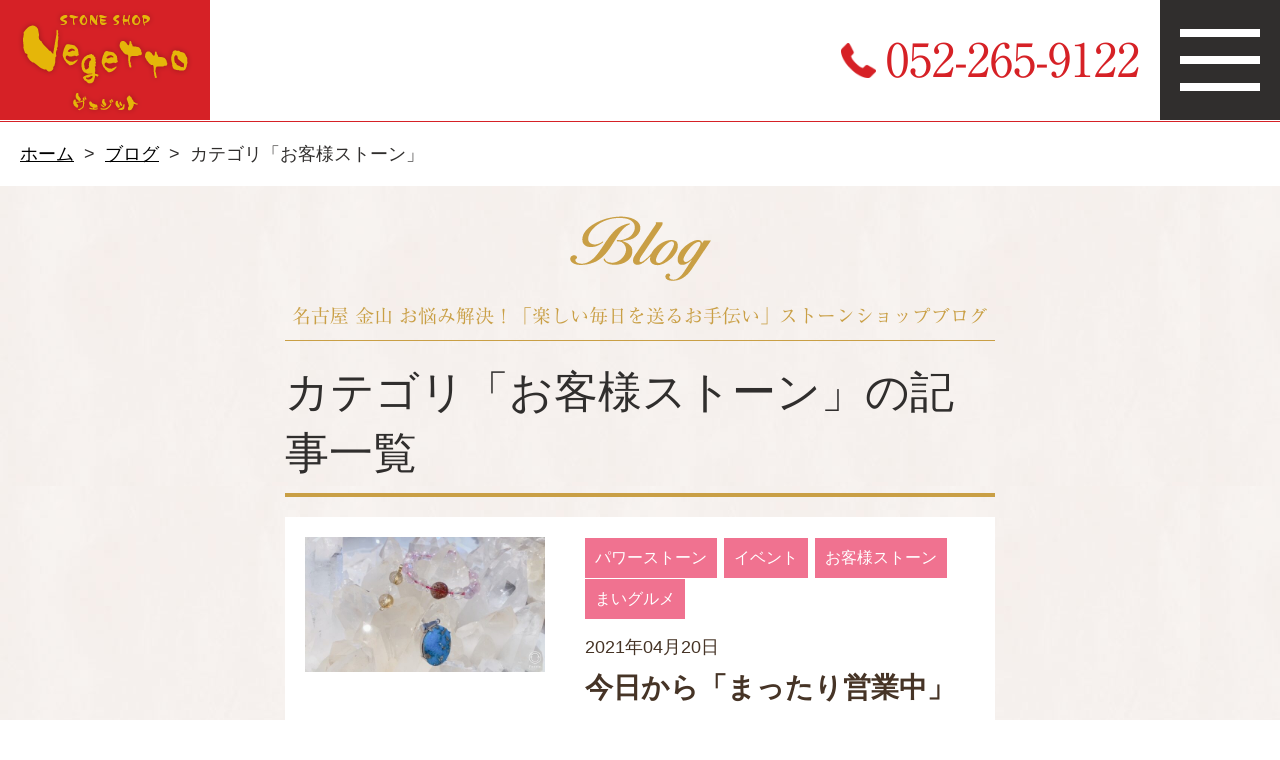

--- FILE ---
content_type: text/html; charset=UTF-8
request_url: https://www.vegetto.jp/blog/category/customer-stone/page/3/
body_size: 4269
content:
<!DOCTYPE HTML>
<html lang="ja">
<head>
<!-- Google Tag Manager -->
<script>(function(w,d,s,l,i){w[l]=w[l]||[];w[l].push({'gtm.start':
new Date().getTime(),event:'gtm.js'});var f=d.getElementsByTagName(s)[0],
j=d.createElement(s),dl=l!='dataLayer'?'&l='+l:'';j.async=true;j.src=
'https://www.googletagmanager.com/gtm.js?id='+i+dl;f.parentNode.insertBefore(j,f);
})(window,document,'script','dataLayer','GTM-TTSBNTK');</script>
<!-- End Google Tag Manager -->
<meta charset="UTF-8">
<meta name="format-detection" content="telephone=no">
<meta name="viewport" content="width=750">
<meta name="keywords" content="パワーストーン,天然石,名古屋">
<meta name="description" content="ヴェジットはストーンカウンセリングであなたに最適なパワーストーンが見つかる。品揃え豊富で口コミや紹介で多数のお客様が来店。テレビやラジオのメディア実績もあります。名古屋市金山駅徒歩6分。">
<title>お客様ストーン  -3ページ｜名古屋金山のパワーストーンショップ vegetto(ヴェジット)</title>
<link href="https://www.vegetto.jp/css/jquery.bxslider.css" rel="stylesheet">
<link href="https://www.vegetto.jp/css/import.css" rel="stylesheet">
<link href="https://www.vegetto.jp/css/hover.css" rel="stylesheet">
<script src="https://ajax.googleapis.com/ajax/libs/jquery/1.8.3/jquery.min.js"></script>
<script src="//webfonts.xserver.jp/js/xserver.js" type="text/javascript"></script> 
<script src="https://www.vegetto.jp/script/jquery.matchHeight-min.js"></script>
<script src="https://www.vegetto.jp/script/common.js"></script>
<script type="text/javascript">
if(!navigator.userAgent.match(/(iPhone|iPad|iPod|Android)/)){
  document.write('<link rel="stylesheet" type="text/css" href="/css/common-pc.css">');
}
</script>

	<link href="https://www.vegetto.jp/css/style/blog.css" rel="stylesheet">
</head>
<body>
<!-- Google Tag Manager (noscript) -->
<noscript><iframe src="https://www.googletagmanager.com/ns.html?id=GTM-TTSBNTK"
height="0" width="0" style="display:none;visibility:hidden"></iframe></noscript>
<!-- End Google Tag Manager (noscript) -->

<header id="top">
	<h1><a href="https://www.vegetto.jp/"><img src="https://www.vegetto.jp/image/common/logo.png" alt="Vegetto ヴェジット"></a></h1>	
	<p class="h-tel"><a href="tel:0522659122" class="link-tel" onClick="ga('send','event','tel','click','tel-h');">052-265-9122</a></p>
	<p id="btn-menu"><a href="javascript:;" id="menuButton"><span></span></a></p>
	<nav>
		<ul id="nav">
      <li><a href="https://www.vegetto.jp/index.html">HOME</a></li>
			<li><a href="https://airrsv.net/vegetto052/calendar" target="_blank" class="link-ar">ご来店予約</a></li>
			<li><a href="https://www.vegetto.jp/counseling/">ストーンカウンセリング</a></li>
			<li><a href="https://www.vegetto.jp/recommend/">オススメパワーストーン</a></li>
			<li><a href="https://www.vegetto.jp/stonetype/">悩み・願い別パワーストーン</a></li>
			<li><a href="https://www.vegetto.jp/ordermade/">メール鑑定オーダーブレス</a></li>
			<li><a href="https://www.vegetto.jp/voice/">お客様の声</a></li>
			<li><a href="https://www.vegetto.jp/profile/">店主のご紹介</a></li>
			<li><a href="https://www.vegetto.jp/about/">店舗紹介</a></li>
			<li><a href="https://www.vegetto.jp/about/#access">アクセス方法</a></li>
			<li><a href="https://www.vegetto.jp/blog/">ブログ</a></li>
			<li><a href="https://vegetto.thebase.in/" target="_blank">Web通販</a></li>
			<li><a href="https://www.vegetto.jp/contact/">お問い合わせ</a></li>
			<li><a href="https://www.vegetto.jp/event/">開催イベント</a></li>
		</ul>
	</nav>
</header>
<div class="marquee">
  <p>2021年10月18日（月）～11月20日（土）まで、移転リニューアルにつきお休みさせていただきます。</p>
</div>

<div id="breadcrumbs">
    <ul>
        <li><a href="https://www.vegetto.jp/">ホーム</a></li>
        <li><a href="https://www.vegetto.jp/blog/">ブログ</a></li>
        <li>カテゴリ「お客様ストーン」</li>
    </ul>
</div>
<div id="blog">
    <div id="blog-wrap">
		<h2 class="h2-index"><img src="https://www.vegetto.jp/blog/image/title-blog.png" alt=""><span>名古屋 金山 お悩み解決！「楽しい毎日を送るお手伝い」ストーンショップブログ</span></h2>
        <h2>カテゴリ「お客様ストーン」の記事一覧</h2>
	        <section class="list">
                <p><a href="https://www.vegetto.jp/blog/6525/">
	<img width="640" height="360" src="https://www.vegetto.jp/wp/wp-content/uploads/2021/04/IMG_3664.jpg" class="attachment-thumbnails size-thumbnails wp-post-image" alt="" decoding="async" fetchpriority="high" srcset="https://www.vegetto.jp/wp/wp-content/uploads/2021/04/IMG_3664.jpg 640w, https://www.vegetto.jp/wp/wp-content/uploads/2021/04/IMG_3664-300x169.jpg 300w, https://www.vegetto.jp/wp/wp-content/uploads/2021/04/IMG_3664-630x354.jpg 630w" sizes="(max-width: 640px) 100vw, 640px" />                </a></p>
                <dl>
                    <dt><a href="https://www.vegetto.jp/blog/category/powerstone/" rel="tag">パワーストーン</a> <a href="https://www.vegetto.jp/blog/category/event/" rel="tag">イベント</a> <a href="https://www.vegetto.jp/blog/category/customer-stone/" rel="tag">お客様ストーン</a> <a href="https://www.vegetto.jp/blog/category/my-gourmet/" rel="tag">まいグルメ</a></dt>
                    <dd><a href="https://www.vegetto.jp/blog/6525/">2021年04月20日</a></dd>
                    <dd><a href="https://www.vegetto.jp/blog/6525/">今日から「まったり営業中」</a></dd>
                </dl>
        </section>
	        <section class="list">
                <p><a href="https://www.vegetto.jp/blog/5895/">
	<img width="640" height="480" src="https://www.vegetto.jp/wp/wp-content/uploads/2021/01/IMG_2585.jpg" class="attachment-thumbnails size-thumbnails wp-post-image" alt="" decoding="async" srcset="https://www.vegetto.jp/wp/wp-content/uploads/2021/01/IMG_2585.jpg 640w, https://www.vegetto.jp/wp/wp-content/uploads/2021/01/IMG_2585-300x225.jpg 300w, https://www.vegetto.jp/wp/wp-content/uploads/2021/01/IMG_2585-630x473.jpg 630w, https://www.vegetto.jp/wp/wp-content/uploads/2021/01/IMG_2585-240x180.jpg 240w, https://www.vegetto.jp/wp/wp-content/uploads/2021/01/IMG_2585-580x435.jpg 580w" sizes="(max-width: 640px) 100vw, 640px" />                </a></p>
                <dl>
                    <dt><a href="https://www.vegetto.jp/blog/category/powerstone/" rel="tag">パワーストーン</a> <a href="https://www.vegetto.jp/blog/category/famous-quotes/" rel="tag">名言集</a> <a href="https://www.vegetto.jp/blog/category/customer-stone/" rel="tag">お客様ストーン</a></dt>
                    <dd><a href="https://www.vegetto.jp/blog/5895/">2021年01月15日</a></dd>
                    <dd><a href="https://www.vegetto.jp/blog/5895/">「なりたい自分に」なろう</a></dd>
                </dl>
        </section>
	        <section class="list">
                <p><a href="https://www.vegetto.jp/blog/5858/">
	<img width="480" height="640" src="https://www.vegetto.jp/wp/wp-content/uploads/2021/01/IMG_2535.jpg" class="attachment-thumbnails size-thumbnails wp-post-image" alt="" decoding="async" srcset="https://www.vegetto.jp/wp/wp-content/uploads/2021/01/IMG_2535.jpg 480w, https://www.vegetto.jp/wp/wp-content/uploads/2021/01/IMG_2535-225x300.jpg 225w, https://www.vegetto.jp/wp/wp-content/uploads/2021/01/IMG_2535-473x630.jpg 473w" sizes="(max-width: 480px) 100vw, 480px" />                </a></p>
                <dl>
                    <dt><a href="https://www.vegetto.jp/blog/category/powerstone/" rel="tag">パワーストーン</a> <a href="https://www.vegetto.jp/blog/category/famous-quotes/" rel="tag">名言集</a> <a href="https://www.vegetto.jp/blog/category/customer-stone/" rel="tag">お客様ストーン</a></dt>
                    <dd><a href="https://www.vegetto.jp/blog/5858/">2021年01月09日</a></dd>
                    <dd><a href="https://www.vegetto.jp/blog/5858/">「息子に伝えたい」８ケ条</a></dd>
                </dl>
        </section>
	        <section class="list">
                <p><a href="https://www.vegetto.jp/blog/5852/">
	<img width="480" height="640" src="https://www.vegetto.jp/wp/wp-content/uploads/2021/01/IMG_2517-1.jpg" class="attachment-thumbnails size-thumbnails wp-post-image" alt="" decoding="async" loading="lazy" srcset="https://www.vegetto.jp/wp/wp-content/uploads/2021/01/IMG_2517-1.jpg 480w, https://www.vegetto.jp/wp/wp-content/uploads/2021/01/IMG_2517-1-225x300.jpg 225w, https://www.vegetto.jp/wp/wp-content/uploads/2021/01/IMG_2517-1-473x630.jpg 473w" sizes="auto, (max-width: 480px) 100vw, 480px" />                </a></p>
                <dl>
                    <dt><a href="https://www.vegetto.jp/blog/category/powerstone/" rel="tag">パワーストーン</a> <a href="https://www.vegetto.jp/blog/category/famous-quotes/" rel="tag">名言集</a> <a href="https://www.vegetto.jp/blog/category/customer-stone/" rel="tag">お客様ストーン</a></dt>
                    <dd><a href="https://www.vegetto.jp/blog/5852/">2021年01月08日</a></dd>
                    <dd><a href="https://www.vegetto.jp/blog/5852/">「嬉しい」ご報告</a></dd>
                </dl>
        </section>
	        <section class="list">
                <p><a href="https://www.vegetto.jp/blog/5785/">
	<img width="480" height="640" src="https://www.vegetto.jp/wp/wp-content/uploads/2020/12/IMG_2423.jpg" class="attachment-thumbnails size-thumbnails wp-post-image" alt="" decoding="async" loading="lazy" srcset="https://www.vegetto.jp/wp/wp-content/uploads/2020/12/IMG_2423.jpg 480w, https://www.vegetto.jp/wp/wp-content/uploads/2020/12/IMG_2423-225x300.jpg 225w, https://www.vegetto.jp/wp/wp-content/uploads/2020/12/IMG_2423-473x630.jpg 473w" sizes="auto, (max-width: 480px) 100vw, 480px" />                </a></p>
                <dl>
                    <dt><a href="https://www.vegetto.jp/blog/category/powerstone/" rel="tag">パワーストーン</a> <a href="https://www.vegetto.jp/blog/category/event/" rel="tag">イベント</a> <a href="https://www.vegetto.jp/blog/category/customer-stone/" rel="tag">お客様ストーン</a></dt>
                    <dd><a href="https://www.vegetto.jp/blog/5785/">2020年12月27日</a></dd>
                    <dd><a href="https://www.vegetto.jp/blog/5785/">激レア「ファントム」</a></dd>
                </dl>
        </section>
	        <section class="list">
                <p><a href="https://www.vegetto.jp/blog/5738/">
	<img width="480" height="640" src="https://www.vegetto.jp/wp/wp-content/uploads/2020/12/IMG_2222.jpg" class="attachment-thumbnails size-thumbnails wp-post-image" alt="" decoding="async" loading="lazy" srcset="https://www.vegetto.jp/wp/wp-content/uploads/2020/12/IMG_2222.jpg 480w, https://www.vegetto.jp/wp/wp-content/uploads/2020/12/IMG_2222-225x300.jpg 225w, https://www.vegetto.jp/wp/wp-content/uploads/2020/12/IMG_2222-473x630.jpg 473w" sizes="auto, (max-width: 480px) 100vw, 480px" />                </a></p>
                <dl>
                    <dt><a href="https://www.vegetto.jp/blog/category/powerstone/" rel="tag">パワーストーン</a> <a href="https://www.vegetto.jp/blog/category/famous-quotes/" rel="tag">名言集</a> <a href="https://www.vegetto.jp/blog/category/customer-stone/" rel="tag">お客様ストーン</a></dt>
                    <dd><a href="https://www.vegetto.jp/blog/5738/">2020年12月19日</a></dd>
                    <dd><a href="https://www.vegetto.jp/blog/5738/">「不幸」は感じやすいものさ</a></dd>
                </dl>
        </section>
	        <section class="list">
                <p><a href="https://www.vegetto.jp/blog/5548/">
	<img width="480" height="640" src="https://www.vegetto.jp/wp/wp-content/uploads/2020/11/IMG_2124.jpg" class="attachment-thumbnails size-thumbnails wp-post-image" alt="" decoding="async" loading="lazy" srcset="https://www.vegetto.jp/wp/wp-content/uploads/2020/11/IMG_2124.jpg 480w, https://www.vegetto.jp/wp/wp-content/uploads/2020/11/IMG_2124-225x300.jpg 225w, https://www.vegetto.jp/wp/wp-content/uploads/2020/11/IMG_2124-473x630.jpg 473w" sizes="auto, (max-width: 480px) 100vw, 480px" />                </a></p>
                <dl>
                    <dt><a href="https://www.vegetto.jp/blog/category/customer-stone/" rel="tag">お客様ストーン</a> <a href="https://www.vegetto.jp/blog/category/powerstone/" rel="tag">パワーストーン</a></dt>
                    <dd><a href="https://www.vegetto.jp/blog/5548/">2020年11月29日</a></dd>
                    <dd><a href="https://www.vegetto.jp/blog/5548/">「１２月お休み＆年末年始」のご案内</a></dd>
                </dl>
        </section>
	        <section class="list">
                <p><a href="https://www.vegetto.jp/blog/5542/">
	<img width="480" height="640" src="https://www.vegetto.jp/wp/wp-content/uploads/2020/11/IMG_2112.jpg" class="attachment-thumbnails size-thumbnails wp-post-image" alt="" decoding="async" loading="lazy" srcset="https://www.vegetto.jp/wp/wp-content/uploads/2020/11/IMG_2112.jpg 480w, https://www.vegetto.jp/wp/wp-content/uploads/2020/11/IMG_2112-225x300.jpg 225w, https://www.vegetto.jp/wp/wp-content/uploads/2020/11/IMG_2112-473x630.jpg 473w" sizes="auto, (max-width: 480px) 100vw, 480px" />                </a></p>
                <dl>
                    <dt><a href="https://www.vegetto.jp/blog/category/powerstone/" rel="tag">パワーストーン</a> <a href="https://www.vegetto.jp/blog/category/famous-quotes/" rel="tag">名言集</a> <a href="https://www.vegetto.jp/blog/category/customer-stone/" rel="tag">お客様ストーン</a></dt>
                    <dd><a href="https://www.vegetto.jp/blog/5542/">2020年11月28日</a></dd>
                    <dd><a href="https://www.vegetto.jp/blog/5542/">考えても「どうにもならない時」は</a></dd>
                </dl>
        </section>
	        <section class="list">
                <p><a href="https://www.vegetto.jp/blog/5504/">
	<img width="480" height="640" src="https://www.vegetto.jp/wp/wp-content/uploads/2020/11/IMG_2049.jpg" class="attachment-thumbnails size-thumbnails wp-post-image" alt="" decoding="async" loading="lazy" srcset="https://www.vegetto.jp/wp/wp-content/uploads/2020/11/IMG_2049.jpg 480w, https://www.vegetto.jp/wp/wp-content/uploads/2020/11/IMG_2049-225x300.jpg 225w, https://www.vegetto.jp/wp/wp-content/uploads/2020/11/IMG_2049-473x630.jpg 473w" sizes="auto, (max-width: 480px) 100vw, 480px" />                </a></p>
                <dl>
                    <dt><a href="https://www.vegetto.jp/blog/category/powerstone/" rel="tag">パワーストーン</a> <a href="https://www.vegetto.jp/blog/category/famous-quotes/" rel="tag">名言集</a> <a href="https://www.vegetto.jp/blog/category/customer-stone/" rel="tag">お客様ストーン</a></dt>
                    <dd><a href="https://www.vegetto.jp/blog/5504/">2020年11月22日</a></dd>
                    <dd><a href="https://www.vegetto.jp/blog/5504/">「対応」を変えてみた</a></dd>
                </dl>
        </section>
	        <section class="list">
                <p><a href="https://www.vegetto.jp/blog/5460/">
	<img width="750" height="371" src="https://www.vegetto.jp/wp/wp-content/uploads/2020/11/IMG_2008.jpg" class="attachment-thumbnails size-thumbnails wp-post-image" alt="" decoding="async" loading="lazy" srcset="https://www.vegetto.jp/wp/wp-content/uploads/2020/11/IMG_2008.jpg 750w, https://www.vegetto.jp/wp/wp-content/uploads/2020/11/IMG_2008-300x148.jpg 300w, https://www.vegetto.jp/wp/wp-content/uploads/2020/11/IMG_2008-630x312.jpg 630w, https://www.vegetto.jp/wp/wp-content/uploads/2020/11/IMG_2008-640x317.jpg 640w" sizes="auto, (max-width: 750px) 100vw, 750px" />                </a></p>
                <dl>
                    <dt><a href="https://www.vegetto.jp/blog/category/powerstone/" rel="tag">パワーストーン</a> <a href="https://www.vegetto.jp/blog/category/famous-quotes/" rel="tag">名言集</a> <a href="https://www.vegetto.jp/blog/category/customer-stone/" rel="tag">お客様ストーン</a></dt>
                    <dd><a href="https://www.vegetto.jp/blog/5460/">2020年11月15日</a></dd>
                    <dd><a href="https://www.vegetto.jp/blog/5460/">「アンパンマン」今になって分かること</a></dd>
                </dl>
        </section>
	    <ol class="page">
      <li class="prev"><a href="https://www.vegetto.jp/blog/category/customer-stone/page/2/">前の10件</a></li>
        <li><a href="https://www.vegetto.jp/blog/category/customer-stone/">1</a></li>
        <li><a href="https://www.vegetto.jp/blog/category/customer-stone/page/2/">2</a></li>
      <li><span class="current">3</span></li>
        <li><a href="https://www.vegetto.jp/blog/category/customer-stone/page/4/">4</a></li>
        <li><a href="https://www.vegetto.jp/blog/category/customer-stone/page/5/">5</a></li>
      <li class="next"><a href="https://www.vegetto.jp/blog/category/customer-stone/page/4/">次の10件</a></li>
    </ol>
    </div>
</div>

<div class="contact">
  <h2>ご来店予約</h2>
  <p>「ストーンカウンセリング」で、心理状態に合わせたパワーストーンをお値段やデザインをご相談の上、制作いたします。</p>
	<div>
		<dl>
			<dt>あなたの状態に合わせた<br>オリジナルブレス<br>レットを作りませんか？</dt>
			<dd class="btn"><a href="https://airrsv.net/vegetto052/calendar" class="hvr-wobble-vertical link-ar" target="_blank">ご来店予約はこちらから</a></dd>
		</dl>
	</div>
</div>

<ul id="sns">
	<li><a href="https://www.facebook.com/vegetto758" target="_blank" class="hvr-grow"><img src="https://www.vegetto.jp/image/common/btn-fb.png" alt=""></a></li>
	<li><a href="https://www.instagram.com/gogo.vegetto/" target="_blank" class="hvr-grow"><img src="https://www.vegetto.jp/image/common/btn-insta.png" alt=""></a></li>
</ul>

<footer>
	<ul>
		<li><a href="https://www.vegetto.jp/" class="hvr-shutter-out-vertical">HOME</a></li>
		<li><a href="https://airrsv.net/vegetto052/calendar" class="hvr-shutter-out-vertical link-ar" target="_blank">ご来店予約</a></li>
		<li><a href="https://www.vegetto.jp/counseling/" class="hvr-shutter-out-vertical">ストーンカウンセリング</a></li>
		<li><a href="https://www.vegetto.jp/recommend/" class="hvr-shutter-out-vertical">オススメパワーストーン</a></li>
		<li><a href="https://www.vegetto.jp/stonetype/" class="hvr-shutter-out-vertical">悩み・願い別パワーストーン</a></li>
		<li><a href="https://www.vegetto.jp/ordermade/" class="hvr-shutter-out-vertical">メール鑑定オーダーブレス</a></li>
		<li><a href="https://www.vegetto.jp/voice/" class="hvr-shutter-out-vertical">お客様の声</a></li>
		<li><a href="https://www.vegetto.jp/profile/" class="hvr-shutter-out-vertical">店主のご紹介</a></li>
		<li><a href="https://www.vegetto.jp/about/" class="hvr-shutter-out-vertical">店舗紹介</a></li>
		<li><a href="https://www.vegetto.jp/about/#access" class="hvr-shutter-out-vertical">アクセス方法</a></li>
		<li><a href="https://www.vegetto.jp/blog/" class="hvr-shutter-out-vertical">ブログ</a></li>
		<li><a href="https://vegetto.thebase.in/" target="_blank" class="hvr-shutter-out-vertical">Web通販</a></li>
		<li><a href="https://www.vegetto.jp/web-c/" class="hvr-shutter-out-vertical">Webカウンセリング</a></li>
		<li><a href="https://www.vegetto.jp/event/" class="hvr-shutter-out-vertical">開催イベント</a></li>
	</ul>
	<p id="pagetop"><a href="#top">PAGE TOP</a></p>	
	<div>
		<p class="mb40px">パワーストーンショップ ヴェジット<br>
		名古屋市中区金山1丁目2-13<br>
		シェルコート金山 101<br>
		TEL：<a href="tel:0522659122" class="link-tel" onClick="ga('send','event','tel','click','tel-f');">052-265-9122</a><br>
		営業時間：月～金 11:00～19:00、土・日 11:00～17:00<br>
		定休日：<a href="https://www.vegetto.jp/#monthly">不定休なため、こちらをご覧ください。</a></p>
		<p id="notice"><a href="https://airrsv.net/vegetto052/calendar" target="_blank" class="link-ar">ストーンカウンセリングはご予約の上来店いただけますと<br>スムーズです。</a></p>
	</div>
	
	<p id="copy">Copyright &copy; 2026 Vegetto</p>
</footer>

<ul class="float-menu">
  <li><a href="https://airrsv.net/vegetto052/calendar" target="_blank">ストーンカウンセリング<span>ご来店予約</span></a></li>
  <li><a href="tel:0522659122" class="link-tel" onClick="ga('send','event','tel','click','tel-ff');">お電話でお問い合わせ</a></li>
</ul>

<script src="https://www.vegetto.jp/script/retina.min.js"></script>
<script>
$(window).on("load", function(){
	retinajs();
});
</script>

</body>
</html>


--- FILE ---
content_type: text/css
request_url: https://www.vegetto.jp/css/import.css
body_size: -9
content:
@charset "utf-8";

@import url("default.css");
@import url("common.css");



--- FILE ---
content_type: text/css
request_url: https://www.vegetto.jp/css/style/blog.css
body_size: 1428
content:
@charset "utf-8";

/*　ヴェジットオススメ
-------------------------------------------------------------------------*/
#blog h2.h2-index {
    background: none;
	width: 100%;
	margin: 0 auto 20px;
    min-height: inherit;
    line-height: 1.5;
    text-align: center;
    border-bottom: 1px solid #c99f45;
}
#blog h2.h2-index span{
	font-family: "リュウミン R-KL","Ryumin Regular KL","ヒラギノ角ゴ ProN W3", "Hiragino Kaku Gothic ProN", "メイリオ", Meiryo, "ＭＳ Ｐゴシック", sans-serif;
	color: #c99f45;
	font-size: 19px;
	padding-top: 20px;
	display: block;
}
#blog-wrap section.list{
    padding: 20px;
    margin-bottom: 40px;
    line-height: 1.5;
}
#blog-wrap section.list:after {
	content: ".";
	display: block;
	height: 0px;
	clear: both;
	visibility: hidden;
}
/*\*/
* html #blog-wrap section.list { 
	height: 1px;
	overflow: visible;
}
/**/

#blog-wrap section.list p{
    float: left;
    width: 240px;
}
#blog-wrap section.list dl{
    float: right;
    width: 390px;
}
#blog-wrap section.list dl dt,
#blog-wrap section.list dl dd{
    float: none;
}
#blog-wrap section.list dl dt a{
    display: inline-block;
    background: #f07290;
    color: #fff;
    font-size: 16px;
    padding: 8px 10px;
}
#blog-wrap section.list dl dd a{
    display: block;
    color: #463426;
    border: none;
    padding: 0;
}
#blog-wrap section.list dl dd a:hover{
    background: none;
}
#blog-wrap section.list dl dd:first-of-type a{
    font-size: 18px;
    padding: 15px 0 6px;
}
#blog-wrap section.list dl dd:last-of-type a{
    font-size: 28px;
    font-weight: bold;
}
.btn-about {
    font-size: 0;
    margin-bottom: 80px;
}
.btn-about li {
	display: inline-block;
}
.btn-about li:first-child {
	margin-right: 80px;
}
.btn-about a.hvr-forward{
	background: url("../../image/common/btn-arrow.png") no-repeat 91% center #fd748c;
	background-size: 14px 26px;
	display: inline-block;
	border-radius: 5px;
	padding: 20px 0px;
	text-align: center;
	color: #fff;
	font-size: 30px;
    width: 315px;
    box-sizing: border-box;
}
.btn-about a.hvr-backward{
	background: url("../../image/common/btn-backarrow.png") no-repeat 9% center #fd748c;
	background-size: 14px 26px;
	display: inline-block;
	border-radius: 5px;
	padding: 20px 0px;
	text-align: center;
	color: #fff;
	font-size: 30px;
    width: 315px;
    box-sizing: border-box;
}

#blog{
	background: url("../../blog/image/bg.jpg") ;
	width: 100%;
	padding-bottom: 110px;
	text-align: center;
    position: relative;
}
#blog-wrap{
	font-family: "ヒラギノ角ゴ ProN W3", "Hiragino Kaku Gothic ProN", "メイリオ", Meiryo, "ＭＳ Ｐゴシック", sans-serif;
	width: 710px;
    margin: 0 auto;
    padding-top: 30px;
}
#blog-wrap h2 {
    font-size: 44px;
    border-bottom: 4px solid #c99f45;
    text-align: left;
    margin-bottom: 20px;
    padding-bottom: 10px;
    line-height: 1.4;
}
#blog-wrap dl{
	text-align: left;
    margin-bottom: 20px;
    font-size: 24px;
}
#blog-wrap dl:after {
	content: ".";
	display: block;
	height: 0px;
	clear: both;
	visibility: hidden;
}
/*\*/
* html #blog-wrap dl { 
	height: 1px;
	overflow: visible;
}
/**/

#blog-wrap dl dt{
	float: left;
    margin-right: 10px;
}
#blog-wrap dl dd{
	float: left;
	line-height: 1.5;
}
#blog-wrap dl dd a{
    display: inline-block;
    color: #f07290;
    border: 1px solid #f07290;
    padding: 2px 10px;
}
#blog-wrap dl dd a:hover{
    color: #fff;
    background: #f07290;
}
#blog-wrap section{
    clear: both;
    margin-bottom: 40px;
    padding: 40px;
    text-align: left;
    background: #fff;
}
#blog-wrap section p{
    line-height: 1.7;
    font-size: 36px;
    word-break:break-all;
}
#pagenation{
    padding-top: 60px;
}
#blog-wrap dl.pagenation-detail{
	width: 610px;
	margin: 0 auto 40px;
	border-radius: 10px;
	border: 1px solid #f07290;
	color: #f07290;
	font-size: 32px;
}
a:hover .pagenation-detail{
	width: 610px;
	margin: 0 auto 40px;
	border-radius: 10px;
	border: 1px solid #f07290;
	color: #f07290;
	font-size: 32px;
	background: #f07290;
}
.pagenation-detail dt{
    width: 100%;
    box-sizing: border-box;
	border-bottom: 1px dashed #f07290;
	padding: 15px 15px 15px 40px;
	background: url(../../blog/image/pagenation-detail-dt.png) no-repeat 20px center;
}
.pagenation-detail dt.icon-back{
	background: url(../../blog/image/pagenation-detail-dt-b.png) no-repeat 20px center;
}
.pagenation-detail dd{
	padding: 15px;
}
a .pagenation-detail dd{
	color: #000;
}
a:hover .pagenation-detail dt,
a:hover .pagenation-detail dd{
	color: #fff;
}
a:hover .pagenation-detail dt{
	border-bottom: 1px dashed #fff;
	padding: 15px 15px 15px 40px;
	background: url(../../blog/image/pagenation-detail-dt-w.png) no-repeat 20px center;
}
a:hover .pagenation-detail dt.icon-back{
	border-bottom: 1px dashed #fff;
	padding: 15px 15px 15px 40px;
	background: url(../../blog/image/pagenation-detail-dt-b-w.png) no-repeat 20px center;
}
.btn-b{
    margin-bottom: 40px;
}
.btn.sc{
    margin-bottom: 80px;
    padding-top: 0;
}
.blog-category li{
    background: #fff;
    font-size: 32px;
    text-align: left;
    border-bottom: 1px solid #cccccc;
}
.blog-category li span{
    display: block;
    padding: 40px 30px;
	background: url("../../blog/image/arrow-category.png") no-repeat 94% center;
}
.blog-category li a{
    display: block;
    color: #f07290;
    font-size: 36px;
    padding: 40px 30px;
}
.blog-category li a:hover{
    background: #f07290;
    color: #fff;
}


.txt18px {
	font-size: 20px;
}
.txt20px {
	font-size: 28px;
}
.txt24px {
	font-size: 36px;
}
.txt28px {
	font-size: 56px;
}
.txt32px {
	font-size: 76px;
}


--- FILE ---
content_type: text/css
request_url: https://www.vegetto.jp/css/default.css
body_size: 688
content:
@charset "utf-8";

/* ────────────────────── *
 *                                              *
 * 初期化                                       *
 *                                              *
 * ────────────────────── */

* {
	margin: 0px;
	padding: 0px;
}

body {
	-webkit-text-size-adjust: 100%;
	color: #302e2d;
}

h1,h2,h3,h4,h5,h6 {
	font-size: 100%;
	font-weight: normal;
}

address {
	font-style: normal;
}

img {
	border: none;
	vertical-align: top;
}

ul,ol {
	list-style-type: none;
}

dl dt img,
dl dd img,
ul li img,
ol li img {
	vertical-align: top;
}

article, aside, canvas, details, figcaption, figure, footer, header, hgroup, menu, nav, section, summary {
	display: block;
}

a {
	text-decoration: none;
}

/* ────────────────────── *
 *                                              *
 * マージン設定                                 *
 *                                              *
 * ────────────────────── */

.mb0px {
	margin-bottom: 0px !important;
}
.mb5px {
	margin-bottom: 5px !important;
}
.mb10px {
	margin-bottom: 10px !important;
}
.mb15px {
	margin-bottom: 15px !important;
}
.mb20px {
	margin-bottom: 20px !important;
}
.mb25px {
	margin-bottom: 25px !important;
}
.mb30px {
	margin-bottom: 30px !important;
}
.mb35px {
	margin-bottom: 35px !important;
}
.mb40px {
	margin-bottom: 40px !important;
}
.mb45px {
	margin-bottom: 45px !important;
}
.mb50px {
	margin-bottom: 50px !important;
}

/* ────────────────────── *
 *                                              *
 * 文字寄せ                                     *
 *                                              *
 * ────────────────────── */

.txt-left {
	text-align: left !important;
}
.txt-center {
	text-align: center !important;
}
.txt-right {
	text-align: right !important;
}

/* ────────────────────── *
 *                                              *
 * フォントサイズ                               *
 *                                              *
 * ────────────────────── */

.txt-10px {
	font-size: 10px !important;
}
.txt-12px {
	font-size: 12px !important;
}
.txt-14px {
	font-size: 14px !important;
}
.txt-16px {
	font-size: 16px !important;
}
.txt-18px {
	font-size: 18px !important;
}
.txt-20px {
	font-size: 20px !important;
}

/* ────────────────────── *
 *                                              *
 * 文字色　　　　                               *
 *                                              *
 * ────────────────────── */

.color-red {
	color: #d00;
}
/* ────────────────────── *
 *                                              *
 * Clearfix                                     *
 *                                              *
 * ────────────────────── */

.clearfix:after {
	content: ".";
	display: block;
	height: 0px;
	clear: both;
	visibility: hidden;
}
/*\*/
* html .clearfix { 
	height: 1px;
	overflow: visible;
}
/**/

.clear {
	clear: both;
}


--- FILE ---
content_type: text/css
request_url: https://www.vegetto.jp/css/common.css
body_size: 2456
content:
@charset "utf-8";

/* ────────────────────── *
 *                                              *
 * 基本設定                                     *
 *                                              *
 * ────────────────────── */
html {
	font-size: 62.5%;
	height: 100%;
	} /* 10px */
body {
	height: 100%;
	font-size: 1.6rem;
	font-family: "リュウミン R-KL","Ryumin Regular KL","ヒラギノ角ゴ ProN W3", "Hiragino Kaku Gothic ProN", "メイリオ", Meiryo, "ＭＳ Ｐゴシック", sans-serif;
}
img {
	max-width: 100%;
	height: auto;
}
p  { font-size: 1.6rem; } /* 16px */
li { font-size: 1.6rem; } /* 16px */
header{
    border-bottom: 1px solid #d62126;
    padding-bottom: 1px;
}
header nav ul {
	width: 83%;
}
header nav ul li{
	margin-bottom: 8px;
	margin-left: 3.787878787878788%;
}
header p.h-tel{
	position: absolute;
	height: 120px;
	top: 0;
	right: 140px;
	font-size: 46px;
	line-height: 120px;
	color: #d62126;
}
header p.h-tel a{
	color: #d62126;
}
header p.h-tel::before{
	content: ' ';
	width: 35px;
	height: 120px;
	position: absolute;
	background: url(../image/common/tel.png) no-repeat center center;
	background-size: 35px 35px;
	left: -45px;
}
header p#btn-menu {
	position: absolute;
	display: block;
	width: 120px;
	height: 120px;
	background: #302e2d;
	top: 0px;
	right: 0px;
}

header ul#nav{
	font-family: "ヒラギノ角ゴ ProN W3", "Hiragino Kaku Gothic ProN", "メイリオ", Meiryo, "ＭＳ Ｐゴシック", sans-serif;
	background: #302e2d;
	width: 100%;
	padding-top: 0;
	position: absolute;
	top: 120px;
	display: none;
	font-size: 0;
	z-index: 9999;
}
header ul#nav li{
	display: inline-block;
	width: 50%;
	font-size: 24px;
	font-weight: normal;
	margin: 0;
	border-bottom: 1px solid #9fa0a0;
	box-sizing: border-box;
}
header ul#nav li:nth-child(2n+1){
	border-left: 1px solid #9fa0a0;
}
header ul#nav li:first-of-type {
	width: 100%;
	border-left: none;
}
header ul#nav li a{
	display: block;
	padding: 50px 10px;
	color: #fff;
}
header nav ul li a:hover{
	border-bottom: none;
}

#menuButton {
  overflow: hidden;
  display: block;
  position: relative;
  z-index: 0;
  width: 120px;
  height: 120px;
  cursor: pointer;
}

#menuButton span,
#menuButton::before,
#menuButton::after {
  display: block;
  position: absolute;
  top: 0;
  bottom: 0;
  left:0;
  right: 0;
  width: 80px;
  height: 8px;
  margin: auto;
  background: #fff;
}
#menuButton span {
  overflow: hidden;
  z-index: 1;
  color: #fff;
}
#menuButton::before {
  z-index: 2;
  transform: translate(0, -27px);
  -webkit-transform: translate(0, -27px);
  content: "";
}
#menuButton::after {
  z-index: 2;
  transform: translate(0, 27px);
  -webkit-transform: translate(0, 27px);
  content: "";
}
#menuButton span {
  opacity: 1;
  transition: opacity 150ms 50ms;
  -webkit-transition: opacity 150ms 50ms;
}
#menuButton::before,
#menuButton::after {
  transition: transform 200ms;
  -webkit-transition: transform 200ms;
}
#menuButton.active span {
  opacity: 0;
  transition: opacity 150ms;
  -webkit-transition: opacity 150ms;
}
#menuButton.active::before {
  transform: rotate(45deg);
  -webkit-transform: rotate(45deg);
}
#menuButton.active::after {
  transform: rotate(-45deg);
  -webkit-transform: rotate(-45deg);
}
.btn {
	display: inline-block;
}
.btn a{
	font-family: "ヒラギノ角ゴ ProN W3", "Hiragino Kaku Gothic ProN", "メイリオ", Meiryo, "ＭＳ Ｐゴシック", sans-serif;
	display: inline-block;
	border-radius: 5px;
	background: #fd748c;
	padding: 20px 40px;
	text-align: center;
	color: #fff;
	font-size: 20px;
}
.btn.sc {
	width: 470px;
	margin: 0 auto;
	line-height: 1.5;
	display: block;
	padding-top: 70px;
	text-align: center;
}
.btn.sc a {
	display: block;
}
.btn.sc a span {
	font-size: 28px;
	font-family: "ヒラギノ角ゴ ProN W6", "Hiragino Kaku Gothic ProN", "メイリオ", Meiryo, "ＭＳ Ｐゴシック", sans-serif;
}
.btn-b {
	display: inline-block;
	width: 470px;
    margin: 0 auto;
}
.btn-b a{
	font-family: "ヒラギノ角ゴ ProN W3", "Hiragino Kaku Gothic ProN", "メイリオ", Meiryo, "ＭＳ Ｐゴシック", sans-serif;
	width: 100%;
	box-sizing: border-box;
	display: inline-block;
	border-radius: 5px;
	background: url(../image/common/btn-b.png) ;
	padding: 40px 20px;
	text-align: center;
	color: #fff;
	font-size: 26px;
}

.marquee {
  padding: .5em 0;
  overflow: hidden;
  border: 1px solid #ccc;
  background-color: #c99f45;
  color: #fff;
  display: none;
}

.marquee p {
  font-size: 24px;
  line-height: 1;
  padding: 10px 0;
  display: inline-block;
  padding-left: 100%;
  white-space: nowrap;
  animation: marquee 15s linear infinite;
}

@keyframes marquee {
  from {
    transform: translate(0);
  }
  to {
    transform: translate(-100%);
  }
}

#breadcrumbs {
    padding: 20px;
}
#breadcrumbs ul{
    font-size: 0;
}
#breadcrumbs ul li{
	font-family: "ヒラギノ角ゴ ProN W3", "Hiragino Kaku Gothic ProN", "メイリオ", Meiryo, "ＭＳ Ｐゴシック", sans-serif;
    font-size: 18px;
    display: inline-block;
}
#breadcrumbs ul li:after{
    content:">";
    padding: 0 10px;
}
#breadcrumbs ul li:last-child:after{
    content:"";
    padding: 0;
}
#breadcrumbs ul li a{
    color: #000;
    text-decoration: underline;
}

/*　お問い合わせ
-------------------------------------------------------------------------*/
.contact{
	clear: both;
	background: #fe802c;
	line-height: 1.7;
	padding: 10px;
}
.contact h2 {
  text-align: center;
  font-size: 42px;
  font-weight: bold;
  color: #fff;
  padding-bottom: 10px;
  border-bottom: 1px solid #fff;
}
.contact p{
	font-family: "ヒラギノ角ゴ ProN W3", "Hiragino Kaku Gothic ProN", "メイリオ", Meiryo, "ＭＳ Ｐゴシック", sans-serif;
	font-size: 30px;
	color: #fff;
	max-width: 730px;
	margin: 0 auto;
	padding: 20px;
	box-sizing: border-box;
}
.contact div {
	background: #fff;
	max-width: 730px;
	margin: 0 auto;
	padding: 20px;
	box-sizing: border-box;
	position: relative;
}
.contact dt {
	font-size: 46px;
	line-height: 1.5;
	margin-bottom: 20px;
}
.contact dd a {
	font-size: 30px;
	padding: 40px 40px 40px 60px;
	font-weight: bold;
	background-image: url(../image/common/arrow-contact.png);
	background-repeat: no-repeat;
	background-position: 25px center;
}
.contact div::after {
	content: '';
	position: absolute;
	bottom: -10px;
	right: 0;
	width: 261px;
	height: 368px;
	background: url(../image/common/pic-fukuda02.png) no-repeat bottom right;
}

#sns {
	font-size: 0;
	padding: 40px 0;
	text-align: center;
}
#sns li{
	width: 345px;
	border: 1px solid #999999;
	display: inline-block;
	margin-right: 20px;
}
#sns li a{
	display: block;
	padding: 10px;
}
#sns li:last-child{
	margin-right: 0px;
}

footer{
	font-family: "ヒラギノ角ゴ ProN W3", "Hiragino Kaku Gothic ProN", "メイリオ", Meiryo, "ＭＳ Ｐゴシック", sans-serif;
	background: #d62126;
	padding: 30px 0 180px;
}
footer p{
	font-size: 24px;
	color: #fff;
	line-height: 1.8;
}
footer p#pagetop a{
	display: block;
	width: 100%;
	font-size: 20px;
	color: #d62126;
	text-align: center;
	padding: 27px 0 53px;
	background: url(../image/common/pagetop.png) #fff no-repeat center bottom;
	background-size: 116px 46px;
}
footer ul{
	width: 710px;
	margin: 0 auto 40px;
	font-size: 0;
	text-align: center;
	border-right: 1px solid #fff;
	border-bottom: 1px solid #fff;
}
footer ul li a{
	display: block;
	width: 354px;
	box-sizing: border-box;
	padding: 40px 0px;
	color: #fff;
	text-align: center;
	font-size: 24px;
}

footer ul li:nth-of-type(2) a{
	font-size: 24px;
}
footer ul li{
	width: 50%;
	border: 1px solid #fff;
	border-bottom: none;
	border-right: none;
	box-sizing: border-box;
	display: inline-block;
}
footer ul li:first-child,
footer ul li:last-child {
	width: 100%;
}
footer ul li:first-child a,
footer ul li:last-child a {
	width: 100%;
}

footer div{
	width: 710px;
	margin: 0 auto;
	padding: 40px 20px;
}
footer div a{
	color: #fff;
	text-decoration: underline;
}
footer div p#notice{
	background: #fff;
	text-align: center;
	width: 100%;
	padding: 15px;
	line-height: 1.5;
	box-sizing: border-box;
}
footer div p#notice a{
	color: #000;
}
footer p#copy{
	font-size: 16px;
	text-align: center;
}


/*　ページネーション
-------------------------------------------------------------------------*/
ol.page {
	clear: both;
	margin: 0 auto;
	font-size: 0;
	text-align: center;
	padding-bottom: 70px;
}
ol.page li {
	font-family: "ヒラギノ角ゴ ProN W3", "Hiragino Kaku Gothic ProN", "メイリオ", Meiryo, "ＭＳ Ｐゴシック", sans-serif;
	margin-left: 10px;
	margin-bottom: 10px;
	display: inline-block;
	font-size: 36px;
	color: #555;
}
ol.page li a{
	width: 70px;
	display: block;
	border: 1px solid #fd748c;
	padding: 20px 10px;
	background: #fd748c;
	color: #fff;
	text-align: center;
}
ol.page li a.page-min-max{
	background: #fff;
}

ol.page li a:hover,
ol.page li.next-back a:hover,
ol.page li a.page-min-max a:hover{
	border: 1px solid #fd748c;
	background: #fff;
	color: #fd748c;
}
ol.page li.next-back a{
	background: #fff;
}
ol.page li.prev,
ol.page li.next{
	display: none;
}
ol.page li span.current
{
	width: 70px;
	display: block;
	border: 1px solid #aaa;
	padding: 20px 10px;
	color: #000;
	text-align: center;
	background: #fff;
}

.float-menu {
  position: fixed;
  bottom: 0;
  display: -webkit-flex;
  display: -moz-flex;
  display: flex;
  width: 100%;
  border-top: 1px solid #fff;
  z-index: 8888;
}
.float-menu li {
  width: 50%;
  display: flex;
  align-items: center;
}
.float-menu li:first-of-type {
  border-right: 1px solid #fff;
	background: url("../image/common/icon-mail.png") #fd748c no-repeat 20px center;
  background-size: 40px 40px;
}
.float-menu li:last-of-type {
	background: url("../image/common/icon-tel.png") #fd748c no-repeat 20px center;
  background-size: 40px 40px;
}
.float-menu li a {
  font-size: 24px;
  display: block;
  padding: 10px 20px 10px 70px;
  color: #fff;
}


--- FILE ---
content_type: text/css
request_url: https://www.vegetto.jp/css/common-pc.css
body_size: -11
content:
@charset "utf-8";
footer{
	padding: 30px 0;
}
.float-menu {
  display: none;
}

--- FILE ---
content_type: application/javascript
request_url: https://www.vegetto.jp/script/common.js
body_size: 2405
content:
/*
 * searchua
 * version: 0.1.0
 * lastupdate: 2014-01-20
 * author: Masaki Hongo
 * git: https://github.com/masakihongo/searchUA
 * license: MIT
 */
!function(a,b){"use strict";a.ua={};var c=a.ua;c.name=a.navigator.userAgent.toLowerCase(),c.isIE=c.name.indexOf("msie")>=0||c.name.indexOf("trident")>=0,c.isiPhone=c.name.indexOf("iphone")>=0,c.isiPod=c.name.indexOf("ipod")>=0,c.isiPad=c.name.indexOf("ipad")>=0,c.isiOS=c.isiPhone||c.isiPod||c.isiPad,c.isAndroid=c.name.indexOf("android")>=0,c.isTablet=c.isiPad||c.isAndroid&&c.name.indexOf("mobile")<0,c.isIE&&(c.verArray=/(msie|rv:?)\s?([0-9]{1,})([\.0-9]{1,})/.exec(c.name),c.verArray&&(c.ver=parseInt(c.verArray[2],10))),c.isiOS&&(c.verArray=/(os)\s([0-9]{1,})([\_0-9]{1,})/.exec(c.name),c.verArray&&(c.ver=parseInt(c.verArray[2],10))),c.isAndroid&&(c.verArray=/(android)\s([0-9]{1,})([\.0-9]{1,})/.exec(c.name),c.verArray&&(c.ver=parseInt(c.verArray[2],10))),c.isIE&&b("body").addClass("ie ie_"+c.ver),c.isiPhone&&b("body").addClass("iPhone"),c.isiPod&&b("body").addClass("iPod"),c.isiPad&&b("body").addClass("iPad"),c.isiOS&&b("body").addClass("iOS iOS_"+c.ver),c.isAndroid&&b("body").addClass("android android_"+c.ver),c.isTablet&&b("body").addClass("tablet")}(this,jQuery);


/*
* jquery-match-height master by @liabru
* http://brm.io/jquery-match-height/
* License MIT
*/
!function(t){"use strict";"function"==typeof define&&define.amd?define(["jquery"],t):"undefined"!=typeof module&&module.exports?module.exports=t(require("jquery")):t(jQuery)}(function(t){var e=-1,o=-1,i=function(t){return parseFloat(t)||0},n=function(e){var o=1,n=t(e),a=null,r=[];return n.each(function(){var e=t(this),n=e.offset().top-i(e.css("margin-top")),s=r.length>0?r[r.length-1]:null;null===s?r.push(e):Math.floor(Math.abs(a-n))<=o?r[r.length-1]=s.add(e):r.push(e),a=n}),r},a=function(e){var o={
byRow:!0,property:"height",target:null,remove:!1};return"object"==typeof e?t.extend(o,e):("boolean"==typeof e?o.byRow=e:"remove"===e&&(o.remove=!0),o)},r=t.fn.matchHeight=function(e){var o=a(e);if(o.remove){var i=this;return this.css(o.property,""),t.each(r._groups,function(t,e){e.elements=e.elements.not(i)}),this}return this.length<=1&&!o.target?this:(r._groups.push({elements:this,options:o}),r._apply(this,o),this)};r.version="master",r._groups=[],r._throttle=80,r._maintainScroll=!1,r._beforeUpdate=null,
r._afterUpdate=null,r._rows=n,r._parse=i,r._parseOptions=a,r._apply=function(e,o){var s=a(o),h=t(e),c=[h],l=t(window).scrollTop(),p=t("html").outerHeight(!0),d=h.parents().filter(":hidden");return d.each(function(){var e=t(this);e.data("style-cache",e.attr("style"))}),d.css("display","block"),s.byRow&&!s.target&&(h.each(function(){var e=t(this),o=e.css("display");"inline-block"!==o&&"flex"!==o&&"inline-flex"!==o&&(o="block"),e.data("style-cache",e.attr("style")),e.css({display:o,"padding-top":"0",
"padding-bottom":"0","margin-top":"0","margin-bottom":"0","border-top-width":"0","border-bottom-width":"0",height:"100px",overflow:"hidden"})}),c=n(h),h.each(function(){var e=t(this);e.attr("style",e.data("style-cache")||"")})),t.each(c,function(e,o){var n=t(o),a=0;if(s.target)a=s.target.outerHeight(!1);else{if(s.byRow&&n.length<=1)return void n.css(s.property,"");n.each(function(){var e=t(this),o=e.css("display");"inline-block"!==o&&"flex"!==o&&"inline-flex"!==o&&(o="block");var i={display:o};i[s.property]="",
e.css(i),e.outerHeight(!1)>a&&(a=e.outerHeight(!1)),e.css("display","")})}n.each(function(){var e=t(this),o=0;s.target&&e.is(s.target)||("border-box"!==e.css("box-sizing")&&(o+=i(e.css("border-top-width"))+i(e.css("border-bottom-width")),o+=i(e.css("padding-top"))+i(e.css("padding-bottom"))),e.css(s.property,a-o+"px"))})}),d.each(function(){var e=t(this);e.attr("style",e.data("style-cache")||null)}),r._maintainScroll&&t(window).scrollTop(l/p*t("html").outerHeight(!0)),this},r._applyDataApi=function(){
var e={};t("[data-match-height], [data-mh]").each(function(){var o=t(this),i=o.attr("data-mh")||o.attr("data-match-height");i in e?e[i]=e[i].add(o):e[i]=o}),t.each(e,function(){this.matchHeight(!0)})};var s=function(e){r._beforeUpdate&&r._beforeUpdate(e,r._groups),t.each(r._groups,function(){r._apply(this.elements,this.options)}),r._afterUpdate&&r._afterUpdate(e,r._groups)};r._update=function(i,n){if(n&&"resize"===n.type){var a=t(window).width();if(a===e)return;e=a}i?-1===o&&(o=setTimeout(function(){
s(n),o=-1},r._throttle)):s(n)},t(r._applyDataApi),t(window).bind("load",function(t){r._update(!1,t)}),t(window).bind("resize orientationchange",function(t){r._update(!0,t)})});



$(function(){

	// その他画像ボタンのロールオーバー
	if(!ua.isiPhone && !ua.isAndroid){
		$('.ro-img').hover(
			function(){
				$(this).attr('src', $(this).attr('src').replace(/^(.+)(\.[a-z]+)$/,'$1-o$2'));
			},function(){
				$(this).attr('src', $(this).attr('src').replace(/^(.+)-o(\.[a-z]+)$/,'$1$2'));
			}
		);
	}

	// 不透明度ロールオーバー
	$('.ro').hover(function(){
		$(this).stop().animate({'opacity':'0.7'},'fast');
	},function(){
		$(this).stop().animate({'opacity':'1'},'fast');
	});

	$("#btn-menu").on("click", function() {
		$("ul#nav").slideToggle();
	});

	// スムーズスクロール
	$('a[href^=#]').click(function(){
		var speed = 500;
		var href= $(this).attr("href");
		var target = $(href == "#" || href == "" ? 'html' : href);
		var position = target.offset().top;
		var body = 'body, html';
		if (navigator.userAgent.match(/MSIE/)){
			body = 'html';
		}
		$(body).animate({scrollTop:position}, speed, 'swing');
		return false;
	});

});

document.addEventListener('DOMContentLoaded', function () {
  document.getElementById('menuButton').addEventListener('click', function (ev) {
    ev.preventDefault();
    this.classList.toggle('active');
  });
});
